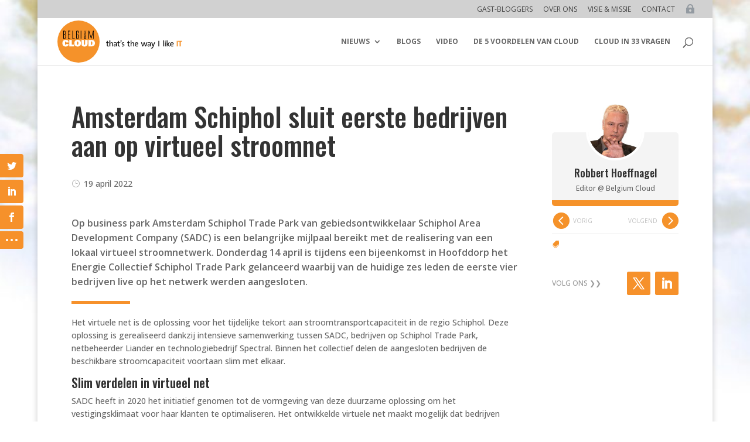

--- FILE ---
content_type: text/html; charset=utf-8
request_url: https://www.google.com/recaptcha/api2/aframe
body_size: 265
content:
<!DOCTYPE HTML><html><head><meta http-equiv="content-type" content="text/html; charset=UTF-8"></head><body><script nonce="X_Wa02-gvMqo5He2GCnnFw">/** Anti-fraud and anti-abuse applications only. See google.com/recaptcha */ try{var clients={'sodar':'https://pagead2.googlesyndication.com/pagead/sodar?'};window.addEventListener("message",function(a){try{if(a.source===window.parent){var b=JSON.parse(a.data);var c=clients[b['id']];if(c){var d=document.createElement('img');d.src=c+b['params']+'&rc='+(localStorage.getItem("rc::a")?sessionStorage.getItem("rc::b"):"");window.document.body.appendChild(d);sessionStorage.setItem("rc::e",parseInt(sessionStorage.getItem("rc::e")||0)+1);localStorage.setItem("rc::h",'1769085570556');}}}catch(b){}});window.parent.postMessage("_grecaptcha_ready", "*");}catch(b){}</script></body></html>